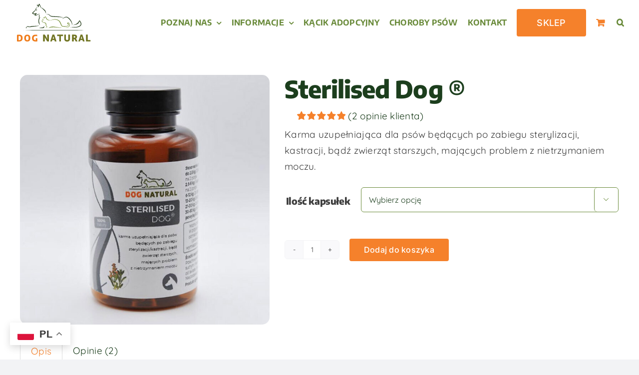

--- FILE ---
content_type: text/html; charset=utf-8
request_url: https://www.google.com/recaptcha/api2/anchor?ar=1&k=6LeuIoIUAAAAABBPzxDiRD6tnB91XoZmKuog-OFT&co=aHR0cHM6Ly9kb2duYXR1cmFsLnBsOjQ0Mw..&hl=pl&v=PoyoqOPhxBO7pBk68S4YbpHZ&size=invisible&badge=inline&anchor-ms=20000&execute-ms=30000&cb=efcjkrlnjz4u
body_size: 48676
content:
<!DOCTYPE HTML><html dir="ltr" lang="pl"><head><meta http-equiv="Content-Type" content="text/html; charset=UTF-8">
<meta http-equiv="X-UA-Compatible" content="IE=edge">
<title>reCAPTCHA</title>
<style type="text/css">
/* cyrillic-ext */
@font-face {
  font-family: 'Roboto';
  font-style: normal;
  font-weight: 400;
  font-stretch: 100%;
  src: url(//fonts.gstatic.com/s/roboto/v48/KFO7CnqEu92Fr1ME7kSn66aGLdTylUAMa3GUBHMdazTgWw.woff2) format('woff2');
  unicode-range: U+0460-052F, U+1C80-1C8A, U+20B4, U+2DE0-2DFF, U+A640-A69F, U+FE2E-FE2F;
}
/* cyrillic */
@font-face {
  font-family: 'Roboto';
  font-style: normal;
  font-weight: 400;
  font-stretch: 100%;
  src: url(//fonts.gstatic.com/s/roboto/v48/KFO7CnqEu92Fr1ME7kSn66aGLdTylUAMa3iUBHMdazTgWw.woff2) format('woff2');
  unicode-range: U+0301, U+0400-045F, U+0490-0491, U+04B0-04B1, U+2116;
}
/* greek-ext */
@font-face {
  font-family: 'Roboto';
  font-style: normal;
  font-weight: 400;
  font-stretch: 100%;
  src: url(//fonts.gstatic.com/s/roboto/v48/KFO7CnqEu92Fr1ME7kSn66aGLdTylUAMa3CUBHMdazTgWw.woff2) format('woff2');
  unicode-range: U+1F00-1FFF;
}
/* greek */
@font-face {
  font-family: 'Roboto';
  font-style: normal;
  font-weight: 400;
  font-stretch: 100%;
  src: url(//fonts.gstatic.com/s/roboto/v48/KFO7CnqEu92Fr1ME7kSn66aGLdTylUAMa3-UBHMdazTgWw.woff2) format('woff2');
  unicode-range: U+0370-0377, U+037A-037F, U+0384-038A, U+038C, U+038E-03A1, U+03A3-03FF;
}
/* math */
@font-face {
  font-family: 'Roboto';
  font-style: normal;
  font-weight: 400;
  font-stretch: 100%;
  src: url(//fonts.gstatic.com/s/roboto/v48/KFO7CnqEu92Fr1ME7kSn66aGLdTylUAMawCUBHMdazTgWw.woff2) format('woff2');
  unicode-range: U+0302-0303, U+0305, U+0307-0308, U+0310, U+0312, U+0315, U+031A, U+0326-0327, U+032C, U+032F-0330, U+0332-0333, U+0338, U+033A, U+0346, U+034D, U+0391-03A1, U+03A3-03A9, U+03B1-03C9, U+03D1, U+03D5-03D6, U+03F0-03F1, U+03F4-03F5, U+2016-2017, U+2034-2038, U+203C, U+2040, U+2043, U+2047, U+2050, U+2057, U+205F, U+2070-2071, U+2074-208E, U+2090-209C, U+20D0-20DC, U+20E1, U+20E5-20EF, U+2100-2112, U+2114-2115, U+2117-2121, U+2123-214F, U+2190, U+2192, U+2194-21AE, U+21B0-21E5, U+21F1-21F2, U+21F4-2211, U+2213-2214, U+2216-22FF, U+2308-230B, U+2310, U+2319, U+231C-2321, U+2336-237A, U+237C, U+2395, U+239B-23B7, U+23D0, U+23DC-23E1, U+2474-2475, U+25AF, U+25B3, U+25B7, U+25BD, U+25C1, U+25CA, U+25CC, U+25FB, U+266D-266F, U+27C0-27FF, U+2900-2AFF, U+2B0E-2B11, U+2B30-2B4C, U+2BFE, U+3030, U+FF5B, U+FF5D, U+1D400-1D7FF, U+1EE00-1EEFF;
}
/* symbols */
@font-face {
  font-family: 'Roboto';
  font-style: normal;
  font-weight: 400;
  font-stretch: 100%;
  src: url(//fonts.gstatic.com/s/roboto/v48/KFO7CnqEu92Fr1ME7kSn66aGLdTylUAMaxKUBHMdazTgWw.woff2) format('woff2');
  unicode-range: U+0001-000C, U+000E-001F, U+007F-009F, U+20DD-20E0, U+20E2-20E4, U+2150-218F, U+2190, U+2192, U+2194-2199, U+21AF, U+21E6-21F0, U+21F3, U+2218-2219, U+2299, U+22C4-22C6, U+2300-243F, U+2440-244A, U+2460-24FF, U+25A0-27BF, U+2800-28FF, U+2921-2922, U+2981, U+29BF, U+29EB, U+2B00-2BFF, U+4DC0-4DFF, U+FFF9-FFFB, U+10140-1018E, U+10190-1019C, U+101A0, U+101D0-101FD, U+102E0-102FB, U+10E60-10E7E, U+1D2C0-1D2D3, U+1D2E0-1D37F, U+1F000-1F0FF, U+1F100-1F1AD, U+1F1E6-1F1FF, U+1F30D-1F30F, U+1F315, U+1F31C, U+1F31E, U+1F320-1F32C, U+1F336, U+1F378, U+1F37D, U+1F382, U+1F393-1F39F, U+1F3A7-1F3A8, U+1F3AC-1F3AF, U+1F3C2, U+1F3C4-1F3C6, U+1F3CA-1F3CE, U+1F3D4-1F3E0, U+1F3ED, U+1F3F1-1F3F3, U+1F3F5-1F3F7, U+1F408, U+1F415, U+1F41F, U+1F426, U+1F43F, U+1F441-1F442, U+1F444, U+1F446-1F449, U+1F44C-1F44E, U+1F453, U+1F46A, U+1F47D, U+1F4A3, U+1F4B0, U+1F4B3, U+1F4B9, U+1F4BB, U+1F4BF, U+1F4C8-1F4CB, U+1F4D6, U+1F4DA, U+1F4DF, U+1F4E3-1F4E6, U+1F4EA-1F4ED, U+1F4F7, U+1F4F9-1F4FB, U+1F4FD-1F4FE, U+1F503, U+1F507-1F50B, U+1F50D, U+1F512-1F513, U+1F53E-1F54A, U+1F54F-1F5FA, U+1F610, U+1F650-1F67F, U+1F687, U+1F68D, U+1F691, U+1F694, U+1F698, U+1F6AD, U+1F6B2, U+1F6B9-1F6BA, U+1F6BC, U+1F6C6-1F6CF, U+1F6D3-1F6D7, U+1F6E0-1F6EA, U+1F6F0-1F6F3, U+1F6F7-1F6FC, U+1F700-1F7FF, U+1F800-1F80B, U+1F810-1F847, U+1F850-1F859, U+1F860-1F887, U+1F890-1F8AD, U+1F8B0-1F8BB, U+1F8C0-1F8C1, U+1F900-1F90B, U+1F93B, U+1F946, U+1F984, U+1F996, U+1F9E9, U+1FA00-1FA6F, U+1FA70-1FA7C, U+1FA80-1FA89, U+1FA8F-1FAC6, U+1FACE-1FADC, U+1FADF-1FAE9, U+1FAF0-1FAF8, U+1FB00-1FBFF;
}
/* vietnamese */
@font-face {
  font-family: 'Roboto';
  font-style: normal;
  font-weight: 400;
  font-stretch: 100%;
  src: url(//fonts.gstatic.com/s/roboto/v48/KFO7CnqEu92Fr1ME7kSn66aGLdTylUAMa3OUBHMdazTgWw.woff2) format('woff2');
  unicode-range: U+0102-0103, U+0110-0111, U+0128-0129, U+0168-0169, U+01A0-01A1, U+01AF-01B0, U+0300-0301, U+0303-0304, U+0308-0309, U+0323, U+0329, U+1EA0-1EF9, U+20AB;
}
/* latin-ext */
@font-face {
  font-family: 'Roboto';
  font-style: normal;
  font-weight: 400;
  font-stretch: 100%;
  src: url(//fonts.gstatic.com/s/roboto/v48/KFO7CnqEu92Fr1ME7kSn66aGLdTylUAMa3KUBHMdazTgWw.woff2) format('woff2');
  unicode-range: U+0100-02BA, U+02BD-02C5, U+02C7-02CC, U+02CE-02D7, U+02DD-02FF, U+0304, U+0308, U+0329, U+1D00-1DBF, U+1E00-1E9F, U+1EF2-1EFF, U+2020, U+20A0-20AB, U+20AD-20C0, U+2113, U+2C60-2C7F, U+A720-A7FF;
}
/* latin */
@font-face {
  font-family: 'Roboto';
  font-style: normal;
  font-weight: 400;
  font-stretch: 100%;
  src: url(//fonts.gstatic.com/s/roboto/v48/KFO7CnqEu92Fr1ME7kSn66aGLdTylUAMa3yUBHMdazQ.woff2) format('woff2');
  unicode-range: U+0000-00FF, U+0131, U+0152-0153, U+02BB-02BC, U+02C6, U+02DA, U+02DC, U+0304, U+0308, U+0329, U+2000-206F, U+20AC, U+2122, U+2191, U+2193, U+2212, U+2215, U+FEFF, U+FFFD;
}
/* cyrillic-ext */
@font-face {
  font-family: 'Roboto';
  font-style: normal;
  font-weight: 500;
  font-stretch: 100%;
  src: url(//fonts.gstatic.com/s/roboto/v48/KFO7CnqEu92Fr1ME7kSn66aGLdTylUAMa3GUBHMdazTgWw.woff2) format('woff2');
  unicode-range: U+0460-052F, U+1C80-1C8A, U+20B4, U+2DE0-2DFF, U+A640-A69F, U+FE2E-FE2F;
}
/* cyrillic */
@font-face {
  font-family: 'Roboto';
  font-style: normal;
  font-weight: 500;
  font-stretch: 100%;
  src: url(//fonts.gstatic.com/s/roboto/v48/KFO7CnqEu92Fr1ME7kSn66aGLdTylUAMa3iUBHMdazTgWw.woff2) format('woff2');
  unicode-range: U+0301, U+0400-045F, U+0490-0491, U+04B0-04B1, U+2116;
}
/* greek-ext */
@font-face {
  font-family: 'Roboto';
  font-style: normal;
  font-weight: 500;
  font-stretch: 100%;
  src: url(//fonts.gstatic.com/s/roboto/v48/KFO7CnqEu92Fr1ME7kSn66aGLdTylUAMa3CUBHMdazTgWw.woff2) format('woff2');
  unicode-range: U+1F00-1FFF;
}
/* greek */
@font-face {
  font-family: 'Roboto';
  font-style: normal;
  font-weight: 500;
  font-stretch: 100%;
  src: url(//fonts.gstatic.com/s/roboto/v48/KFO7CnqEu92Fr1ME7kSn66aGLdTylUAMa3-UBHMdazTgWw.woff2) format('woff2');
  unicode-range: U+0370-0377, U+037A-037F, U+0384-038A, U+038C, U+038E-03A1, U+03A3-03FF;
}
/* math */
@font-face {
  font-family: 'Roboto';
  font-style: normal;
  font-weight: 500;
  font-stretch: 100%;
  src: url(//fonts.gstatic.com/s/roboto/v48/KFO7CnqEu92Fr1ME7kSn66aGLdTylUAMawCUBHMdazTgWw.woff2) format('woff2');
  unicode-range: U+0302-0303, U+0305, U+0307-0308, U+0310, U+0312, U+0315, U+031A, U+0326-0327, U+032C, U+032F-0330, U+0332-0333, U+0338, U+033A, U+0346, U+034D, U+0391-03A1, U+03A3-03A9, U+03B1-03C9, U+03D1, U+03D5-03D6, U+03F0-03F1, U+03F4-03F5, U+2016-2017, U+2034-2038, U+203C, U+2040, U+2043, U+2047, U+2050, U+2057, U+205F, U+2070-2071, U+2074-208E, U+2090-209C, U+20D0-20DC, U+20E1, U+20E5-20EF, U+2100-2112, U+2114-2115, U+2117-2121, U+2123-214F, U+2190, U+2192, U+2194-21AE, U+21B0-21E5, U+21F1-21F2, U+21F4-2211, U+2213-2214, U+2216-22FF, U+2308-230B, U+2310, U+2319, U+231C-2321, U+2336-237A, U+237C, U+2395, U+239B-23B7, U+23D0, U+23DC-23E1, U+2474-2475, U+25AF, U+25B3, U+25B7, U+25BD, U+25C1, U+25CA, U+25CC, U+25FB, U+266D-266F, U+27C0-27FF, U+2900-2AFF, U+2B0E-2B11, U+2B30-2B4C, U+2BFE, U+3030, U+FF5B, U+FF5D, U+1D400-1D7FF, U+1EE00-1EEFF;
}
/* symbols */
@font-face {
  font-family: 'Roboto';
  font-style: normal;
  font-weight: 500;
  font-stretch: 100%;
  src: url(//fonts.gstatic.com/s/roboto/v48/KFO7CnqEu92Fr1ME7kSn66aGLdTylUAMaxKUBHMdazTgWw.woff2) format('woff2');
  unicode-range: U+0001-000C, U+000E-001F, U+007F-009F, U+20DD-20E0, U+20E2-20E4, U+2150-218F, U+2190, U+2192, U+2194-2199, U+21AF, U+21E6-21F0, U+21F3, U+2218-2219, U+2299, U+22C4-22C6, U+2300-243F, U+2440-244A, U+2460-24FF, U+25A0-27BF, U+2800-28FF, U+2921-2922, U+2981, U+29BF, U+29EB, U+2B00-2BFF, U+4DC0-4DFF, U+FFF9-FFFB, U+10140-1018E, U+10190-1019C, U+101A0, U+101D0-101FD, U+102E0-102FB, U+10E60-10E7E, U+1D2C0-1D2D3, U+1D2E0-1D37F, U+1F000-1F0FF, U+1F100-1F1AD, U+1F1E6-1F1FF, U+1F30D-1F30F, U+1F315, U+1F31C, U+1F31E, U+1F320-1F32C, U+1F336, U+1F378, U+1F37D, U+1F382, U+1F393-1F39F, U+1F3A7-1F3A8, U+1F3AC-1F3AF, U+1F3C2, U+1F3C4-1F3C6, U+1F3CA-1F3CE, U+1F3D4-1F3E0, U+1F3ED, U+1F3F1-1F3F3, U+1F3F5-1F3F7, U+1F408, U+1F415, U+1F41F, U+1F426, U+1F43F, U+1F441-1F442, U+1F444, U+1F446-1F449, U+1F44C-1F44E, U+1F453, U+1F46A, U+1F47D, U+1F4A3, U+1F4B0, U+1F4B3, U+1F4B9, U+1F4BB, U+1F4BF, U+1F4C8-1F4CB, U+1F4D6, U+1F4DA, U+1F4DF, U+1F4E3-1F4E6, U+1F4EA-1F4ED, U+1F4F7, U+1F4F9-1F4FB, U+1F4FD-1F4FE, U+1F503, U+1F507-1F50B, U+1F50D, U+1F512-1F513, U+1F53E-1F54A, U+1F54F-1F5FA, U+1F610, U+1F650-1F67F, U+1F687, U+1F68D, U+1F691, U+1F694, U+1F698, U+1F6AD, U+1F6B2, U+1F6B9-1F6BA, U+1F6BC, U+1F6C6-1F6CF, U+1F6D3-1F6D7, U+1F6E0-1F6EA, U+1F6F0-1F6F3, U+1F6F7-1F6FC, U+1F700-1F7FF, U+1F800-1F80B, U+1F810-1F847, U+1F850-1F859, U+1F860-1F887, U+1F890-1F8AD, U+1F8B0-1F8BB, U+1F8C0-1F8C1, U+1F900-1F90B, U+1F93B, U+1F946, U+1F984, U+1F996, U+1F9E9, U+1FA00-1FA6F, U+1FA70-1FA7C, U+1FA80-1FA89, U+1FA8F-1FAC6, U+1FACE-1FADC, U+1FADF-1FAE9, U+1FAF0-1FAF8, U+1FB00-1FBFF;
}
/* vietnamese */
@font-face {
  font-family: 'Roboto';
  font-style: normal;
  font-weight: 500;
  font-stretch: 100%;
  src: url(//fonts.gstatic.com/s/roboto/v48/KFO7CnqEu92Fr1ME7kSn66aGLdTylUAMa3OUBHMdazTgWw.woff2) format('woff2');
  unicode-range: U+0102-0103, U+0110-0111, U+0128-0129, U+0168-0169, U+01A0-01A1, U+01AF-01B0, U+0300-0301, U+0303-0304, U+0308-0309, U+0323, U+0329, U+1EA0-1EF9, U+20AB;
}
/* latin-ext */
@font-face {
  font-family: 'Roboto';
  font-style: normal;
  font-weight: 500;
  font-stretch: 100%;
  src: url(//fonts.gstatic.com/s/roboto/v48/KFO7CnqEu92Fr1ME7kSn66aGLdTylUAMa3KUBHMdazTgWw.woff2) format('woff2');
  unicode-range: U+0100-02BA, U+02BD-02C5, U+02C7-02CC, U+02CE-02D7, U+02DD-02FF, U+0304, U+0308, U+0329, U+1D00-1DBF, U+1E00-1E9F, U+1EF2-1EFF, U+2020, U+20A0-20AB, U+20AD-20C0, U+2113, U+2C60-2C7F, U+A720-A7FF;
}
/* latin */
@font-face {
  font-family: 'Roboto';
  font-style: normal;
  font-weight: 500;
  font-stretch: 100%;
  src: url(//fonts.gstatic.com/s/roboto/v48/KFO7CnqEu92Fr1ME7kSn66aGLdTylUAMa3yUBHMdazQ.woff2) format('woff2');
  unicode-range: U+0000-00FF, U+0131, U+0152-0153, U+02BB-02BC, U+02C6, U+02DA, U+02DC, U+0304, U+0308, U+0329, U+2000-206F, U+20AC, U+2122, U+2191, U+2193, U+2212, U+2215, U+FEFF, U+FFFD;
}
/* cyrillic-ext */
@font-face {
  font-family: 'Roboto';
  font-style: normal;
  font-weight: 900;
  font-stretch: 100%;
  src: url(//fonts.gstatic.com/s/roboto/v48/KFO7CnqEu92Fr1ME7kSn66aGLdTylUAMa3GUBHMdazTgWw.woff2) format('woff2');
  unicode-range: U+0460-052F, U+1C80-1C8A, U+20B4, U+2DE0-2DFF, U+A640-A69F, U+FE2E-FE2F;
}
/* cyrillic */
@font-face {
  font-family: 'Roboto';
  font-style: normal;
  font-weight: 900;
  font-stretch: 100%;
  src: url(//fonts.gstatic.com/s/roboto/v48/KFO7CnqEu92Fr1ME7kSn66aGLdTylUAMa3iUBHMdazTgWw.woff2) format('woff2');
  unicode-range: U+0301, U+0400-045F, U+0490-0491, U+04B0-04B1, U+2116;
}
/* greek-ext */
@font-face {
  font-family: 'Roboto';
  font-style: normal;
  font-weight: 900;
  font-stretch: 100%;
  src: url(//fonts.gstatic.com/s/roboto/v48/KFO7CnqEu92Fr1ME7kSn66aGLdTylUAMa3CUBHMdazTgWw.woff2) format('woff2');
  unicode-range: U+1F00-1FFF;
}
/* greek */
@font-face {
  font-family: 'Roboto';
  font-style: normal;
  font-weight: 900;
  font-stretch: 100%;
  src: url(//fonts.gstatic.com/s/roboto/v48/KFO7CnqEu92Fr1ME7kSn66aGLdTylUAMa3-UBHMdazTgWw.woff2) format('woff2');
  unicode-range: U+0370-0377, U+037A-037F, U+0384-038A, U+038C, U+038E-03A1, U+03A3-03FF;
}
/* math */
@font-face {
  font-family: 'Roboto';
  font-style: normal;
  font-weight: 900;
  font-stretch: 100%;
  src: url(//fonts.gstatic.com/s/roboto/v48/KFO7CnqEu92Fr1ME7kSn66aGLdTylUAMawCUBHMdazTgWw.woff2) format('woff2');
  unicode-range: U+0302-0303, U+0305, U+0307-0308, U+0310, U+0312, U+0315, U+031A, U+0326-0327, U+032C, U+032F-0330, U+0332-0333, U+0338, U+033A, U+0346, U+034D, U+0391-03A1, U+03A3-03A9, U+03B1-03C9, U+03D1, U+03D5-03D6, U+03F0-03F1, U+03F4-03F5, U+2016-2017, U+2034-2038, U+203C, U+2040, U+2043, U+2047, U+2050, U+2057, U+205F, U+2070-2071, U+2074-208E, U+2090-209C, U+20D0-20DC, U+20E1, U+20E5-20EF, U+2100-2112, U+2114-2115, U+2117-2121, U+2123-214F, U+2190, U+2192, U+2194-21AE, U+21B0-21E5, U+21F1-21F2, U+21F4-2211, U+2213-2214, U+2216-22FF, U+2308-230B, U+2310, U+2319, U+231C-2321, U+2336-237A, U+237C, U+2395, U+239B-23B7, U+23D0, U+23DC-23E1, U+2474-2475, U+25AF, U+25B3, U+25B7, U+25BD, U+25C1, U+25CA, U+25CC, U+25FB, U+266D-266F, U+27C0-27FF, U+2900-2AFF, U+2B0E-2B11, U+2B30-2B4C, U+2BFE, U+3030, U+FF5B, U+FF5D, U+1D400-1D7FF, U+1EE00-1EEFF;
}
/* symbols */
@font-face {
  font-family: 'Roboto';
  font-style: normal;
  font-weight: 900;
  font-stretch: 100%;
  src: url(//fonts.gstatic.com/s/roboto/v48/KFO7CnqEu92Fr1ME7kSn66aGLdTylUAMaxKUBHMdazTgWw.woff2) format('woff2');
  unicode-range: U+0001-000C, U+000E-001F, U+007F-009F, U+20DD-20E0, U+20E2-20E4, U+2150-218F, U+2190, U+2192, U+2194-2199, U+21AF, U+21E6-21F0, U+21F3, U+2218-2219, U+2299, U+22C4-22C6, U+2300-243F, U+2440-244A, U+2460-24FF, U+25A0-27BF, U+2800-28FF, U+2921-2922, U+2981, U+29BF, U+29EB, U+2B00-2BFF, U+4DC0-4DFF, U+FFF9-FFFB, U+10140-1018E, U+10190-1019C, U+101A0, U+101D0-101FD, U+102E0-102FB, U+10E60-10E7E, U+1D2C0-1D2D3, U+1D2E0-1D37F, U+1F000-1F0FF, U+1F100-1F1AD, U+1F1E6-1F1FF, U+1F30D-1F30F, U+1F315, U+1F31C, U+1F31E, U+1F320-1F32C, U+1F336, U+1F378, U+1F37D, U+1F382, U+1F393-1F39F, U+1F3A7-1F3A8, U+1F3AC-1F3AF, U+1F3C2, U+1F3C4-1F3C6, U+1F3CA-1F3CE, U+1F3D4-1F3E0, U+1F3ED, U+1F3F1-1F3F3, U+1F3F5-1F3F7, U+1F408, U+1F415, U+1F41F, U+1F426, U+1F43F, U+1F441-1F442, U+1F444, U+1F446-1F449, U+1F44C-1F44E, U+1F453, U+1F46A, U+1F47D, U+1F4A3, U+1F4B0, U+1F4B3, U+1F4B9, U+1F4BB, U+1F4BF, U+1F4C8-1F4CB, U+1F4D6, U+1F4DA, U+1F4DF, U+1F4E3-1F4E6, U+1F4EA-1F4ED, U+1F4F7, U+1F4F9-1F4FB, U+1F4FD-1F4FE, U+1F503, U+1F507-1F50B, U+1F50D, U+1F512-1F513, U+1F53E-1F54A, U+1F54F-1F5FA, U+1F610, U+1F650-1F67F, U+1F687, U+1F68D, U+1F691, U+1F694, U+1F698, U+1F6AD, U+1F6B2, U+1F6B9-1F6BA, U+1F6BC, U+1F6C6-1F6CF, U+1F6D3-1F6D7, U+1F6E0-1F6EA, U+1F6F0-1F6F3, U+1F6F7-1F6FC, U+1F700-1F7FF, U+1F800-1F80B, U+1F810-1F847, U+1F850-1F859, U+1F860-1F887, U+1F890-1F8AD, U+1F8B0-1F8BB, U+1F8C0-1F8C1, U+1F900-1F90B, U+1F93B, U+1F946, U+1F984, U+1F996, U+1F9E9, U+1FA00-1FA6F, U+1FA70-1FA7C, U+1FA80-1FA89, U+1FA8F-1FAC6, U+1FACE-1FADC, U+1FADF-1FAE9, U+1FAF0-1FAF8, U+1FB00-1FBFF;
}
/* vietnamese */
@font-face {
  font-family: 'Roboto';
  font-style: normal;
  font-weight: 900;
  font-stretch: 100%;
  src: url(//fonts.gstatic.com/s/roboto/v48/KFO7CnqEu92Fr1ME7kSn66aGLdTylUAMa3OUBHMdazTgWw.woff2) format('woff2');
  unicode-range: U+0102-0103, U+0110-0111, U+0128-0129, U+0168-0169, U+01A0-01A1, U+01AF-01B0, U+0300-0301, U+0303-0304, U+0308-0309, U+0323, U+0329, U+1EA0-1EF9, U+20AB;
}
/* latin-ext */
@font-face {
  font-family: 'Roboto';
  font-style: normal;
  font-weight: 900;
  font-stretch: 100%;
  src: url(//fonts.gstatic.com/s/roboto/v48/KFO7CnqEu92Fr1ME7kSn66aGLdTylUAMa3KUBHMdazTgWw.woff2) format('woff2');
  unicode-range: U+0100-02BA, U+02BD-02C5, U+02C7-02CC, U+02CE-02D7, U+02DD-02FF, U+0304, U+0308, U+0329, U+1D00-1DBF, U+1E00-1E9F, U+1EF2-1EFF, U+2020, U+20A0-20AB, U+20AD-20C0, U+2113, U+2C60-2C7F, U+A720-A7FF;
}
/* latin */
@font-face {
  font-family: 'Roboto';
  font-style: normal;
  font-weight: 900;
  font-stretch: 100%;
  src: url(//fonts.gstatic.com/s/roboto/v48/KFO7CnqEu92Fr1ME7kSn66aGLdTylUAMa3yUBHMdazQ.woff2) format('woff2');
  unicode-range: U+0000-00FF, U+0131, U+0152-0153, U+02BB-02BC, U+02C6, U+02DA, U+02DC, U+0304, U+0308, U+0329, U+2000-206F, U+20AC, U+2122, U+2191, U+2193, U+2212, U+2215, U+FEFF, U+FFFD;
}

</style>
<link rel="stylesheet" type="text/css" href="https://www.gstatic.com/recaptcha/releases/PoyoqOPhxBO7pBk68S4YbpHZ/styles__ltr.css">
<script nonce="N274y8ZneVnQ2Oan5EZeVw" type="text/javascript">window['__recaptcha_api'] = 'https://www.google.com/recaptcha/api2/';</script>
<script type="text/javascript" src="https://www.gstatic.com/recaptcha/releases/PoyoqOPhxBO7pBk68S4YbpHZ/recaptcha__pl.js" nonce="N274y8ZneVnQ2Oan5EZeVw">
      
    </script></head>
<body><div id="rc-anchor-alert" class="rc-anchor-alert"></div>
<input type="hidden" id="recaptcha-token" value="[base64]">
<script type="text/javascript" nonce="N274y8ZneVnQ2Oan5EZeVw">
      recaptcha.anchor.Main.init("[\x22ainput\x22,[\x22bgdata\x22,\x22\x22,\[base64]/[base64]/[base64]/[base64]/[base64]/[base64]/[base64]/[base64]/[base64]/[base64]\\u003d\x22,\[base64]\\u003d\\u003d\x22,\x22D8OWwo3DjMOfwrTCmnbDtsKRejZcwqnDqGVxPMOqwopKwrHCo8O8w4Fyw5dhwq7ChVRDVTXCicOiJRhUw63Ch8KaPxRxwprCrGbCsBAePB/[base64]/[base64]/Di8OKD8KRw65yIzDDnVLDgwnCtQI6woTCrDk4wo/Ct8KOwpBawrp9C2fDsMKawqciAnw9ccK4wrvDtMKQOMOFIcKJwoAwFMOrw5PDuMKQNgR5w67Crj1DfDlgw6vClMObDMOjewfClFtewoJSNm7Cn8Oiw59tQSBNKsOCwooddMKhMsKIwqF4w4RVXAPCnlpQwqjCtcK5Olo/[base64]/CsMKOw53CuFg5NcOkw53DmQQyKlzDt2U3w548FMOdw4xkZ0vCmMKIQxQZw61YVcO/[base64]/DgMOVTcKAS8KjwqTCgsKuwrbClWJOw53CpsOodAEvHMKDAxTDmSjCjHzCisKTZsKHw6/DtcOKZUvCiMKMw58YDMKGw6bDg1zCmsKEEXrDrzTDjCHDmEfDqcOsw45Mw6bDvzzCslgbwr9Zw7trdMKvdsOsw5tewogpwrnCu0LDsGcFw6/[base64]/[base64]/L8KFUzAQDSbCnADCu8KLwonDrVAGw4jCnHbCgMOHU2DCmMO8F8O4w5YBXUXCoiUocBPDucKCZMOSwosKwpFUNTp0w4vCn8KeBMKYwp8AwojCqsKiCMOjVRERwoEmYsKrwrbCmFTCjsObbsOUf1zDoGVeMMOIwpEiw5/DnsOecA8fLVZow6dhwrAPAcK4w7gcwo7DundowprCillcwqfCuCNiFMOLw5jDncKFw7HDmgt3PWbCrMOqchh6UsK3ByTCvUjCksOJXEHChy80DFzDlBrCmsO3wq/DtcO7AlDClh4RwobDkzU4wofCmsKdwoBMwo7DnAt8dxrDisO4w4FIPMOqwoTDu3vDi8O2dxDCgmthwo/CvcKTwp0LwqADCcKnA0lBcMKnwoE3SMOsZsObwpTCjcOHw7/[base64]/[base64]/Cg8KrDGwyLGHCo0fCvG1kR1FzflvDvRbDrHTDnMOIaBsEa8K0wqbDpF/DnjPDicK4wovClcO5wrxIwoB2IH7Dvk3DvGLDsxHChAzCu8OMZcKMR8KvwoHDoVkbEXbCv8OUw6N7wqFzIiDDqhliGgxLwpxDCU1tw6wMw5rDi8O/wodUT8KbwoVkUElBKQ3DgsKNCMOXfMOBViJPwoRfM8KdbExvwoUuw6wxw6nDq8OawrogTFnDuMKTw5LDoV5HVQoBdsKtZT7Co8Ocwo9BTMKxe0ZJKcO6UsOYw501BkY7WcKLYlTDv1nCpMKEw43DisKkJcOIw4UXwr3Co8OIRznCosO1RMO/QmVibcO+VXfCqRVDw6zDnX/[base64]/wrHDtQxMRMKLSWg1w51Ww74Iw75Twp9tbsOjCMOuUMOuTcOBPsKaw4HDq0zCsnDCtsKBwpvDhcKMbGjDpFQCwrHCrMOJwrPDjcKnEDtOwq5zwrLDrRYFB8OPw6rCoz02w49yw4c2d8OKwp3CqExST1Z/[base64]/HMKDSsKFPMKQRcOfZ0bDtyojw6FVfhPCr8OGJmdWacKsQQHCp8OVbsKSwrrDg8KjWi/[base64]/DgEB7w5vCnlxWw6MMYRHCncKewpLCoXfCkCpOWMOLexnCjsObwrDChcOhwprCj1kRPcKpwooucBbCm8O/[base64]/CrcKwworDrMOvExRheMOyZz/CksK0wqF3wp3CocOFLcKRwpHCmcOmwqEBZMKBw5siXw3DhDYfd8Onw4nDucOjw6g5QVrDrA7Dv8O4d0PDrTBQRMKrLkHDsMOCXcOyRsO3w6xiDsOyw5LCmMOXw4LDpBJEcyzDryBNwq1Aw5QYWMOkwpLCtMKOw4Znw5PDvwk5w5/Cj8KDwo7DtkYnwqFzwrRZE8KEw6PCnyjDlG3DnsOyAsKcw4LDocO8EcOdwrzDnMOYwo8DwqJ/TG7Dr8OcCyVww5HDj8OHwp3DssKBwoZNwo/CjsOzwpQyw4/[base64]/CoMOoXMOWw7IFMsO8YyPClsKnw6XDkj3CusKkw6/Cq8OKNMO0UiVfTcKkNw8JwoF+w43DnS1NwpVpw6wEHRzDssK0w7U6H8KVw43CnyFNacOyw6/DgkrClQYHw64uwrU9J8KPcUI9woLDkcOLNVpzw6VYw5DDnTN6w4HClSQ0LQfCmCA+QcOqwobDtGE/VMOuf1EsLcOdMSMmw4bClsKXIBDDqcO8w5LDtiAUwrLDicONw7A1w5nCpMObAcO3TQZ8wpDDqDnDmmBpw7PCnSs/wpLDrcKgKk8iPMK3FVFtKkXDnsKnIsK0wpHDuMKjR2UzwppAH8KPVsO0D8OMCcK9TcOJwqHDhcO/KGDCqxELwp/ClcKGV8Oaw4Z2w6bCv8OiKB01R8O3w6jDqMOFaTUjY8Ktwo57w6DDqHrCn8O9woxcSMKqOsOaBMKDwpzCu8O1GE98w4ouw4wBwoDDin7CmcKANsONw5XDjC5ewqI+wqFTwq9PwrTDu1LDuXLCgnVWw7rCjsO3woTDnRTCq8Kmw7PDmQ7DjgfCoSjCkcO2RUbCnS/DpMK1w4zCqMKQGsO2Q8KfP8KAPcOMw7bDmsONwpPCiB1+CCpeVVRiKcOZJMO8wqnCsMO9wrscwqvDkWRqIsOLaHFBC8OIDW1iw7ggwooQM8KPWcOyCsKBRMOkF8K9w5k4eG7DlsOhw785Z8KWwo1ow7PCnH/CvcOdwpLCksKww5bDnsOuw6U1wpNXY8Kuw4dDbgvDrMOPIMOUwp4GwqTCs23CjsKtwpTCpiLCqMKrTxc+w6XDkx8XWQlTeSJ7cC1Bw5HDgF9+XcOiXsOvED8GOsKFw7/[base64]/Cl8K/ZMOVayTCmMKjw6nCrDTDmcKuwqxmw4ggwpDDmcOVw60LNy0gXMKbw5wLw5XCkCsDwrU9a8OWw4wdwoQJN8OMS8K8w5TDu8KETMKMwq8pw57DgMK7NjEoacKuJSjCisOXwoxrw5oUwowdwrLDg8O6dcKVw4bChMK/wqskYmTDiMKhw4PCm8KIXgBKw6zDo8KRLF/CrsOJwpfDocKjw4vClsOowoc8w7PCkcKqQcOFY8KYPDPDkk/CpsKpRjLCp8KUw5DDncODJWUlGUJbw7tVwrJnw4xpwqgIKGvCtjPDtR/CqDsND8OpFToTwr80wrvDsSzCrsO4woJNYMKWFirDsgnCuMKnCFTCh23DqEcIa8KPa2MsG3DDhsKLwpwfwq0xCsKpwobCiTrDjMOWw5UHwp/[base64]/DnUk0InHDgsOhwoHDtsKgwofCsMOZwp7DgjMbaGZhwpXDqy9CYlg6An8ZXcOMwqzCpRIawqTCnDtpwoIEaMKDIcKowrPCp8OhAljDhMK+DlcnwpnDi8OpQCIdw6JhcsOpwqPDl8OCwpEOw7p+w6rCssKRIsOKKzwbPcOzwr0JwqnCv8KXbMOJwp/[base64]/DqmUENcKDw5obUV8+RiEBw6/Cr1rCinkrFnjDi1jCjcKMw4nDhsKMw7bDqWZDwqnDoXPDicO8w77DjnUew7VsaMO0w7XCiGEIwoXDqcKiw7R1wpjDhHLCrnvDjkPCosOLwqrDoizDqsKLfMORQgXDmMOqXMKXSGlKdMKSZcOUw6rCiMK2cMKxwq7Dj8K4b8OVw6lkw6/[base64]/DucKxwpjCqcOUw60+wrTCmlwiw6h1wqB0w48XbTTDq8KxwqAqwqJHHhwuw7QiasOCw4/DrHxoIcOjCsKIOsKXwrzDkcO/PcOhKsK1w63DuCvDokLDpmPCnMK7wp7DrcKZL17DrnFLX8Omwq3CiEpxXg8nfSNXPMOKwqRXdxUGBVF7w6Yxw5EowpR3F8KMw5U0DMOQw5UlwoHDosOXGHQUYDfCjhxqw4/[base64]/[base64]/CqMKEbEtxwqHCiMO/dBJeQ8KEXjLDjMKGXTjDicKpw6hZM0pADMOuNcKWDjVxLhzDsG/CnmA6wpjDjcKDwo9nVgzCq1tEUMK5w5XCtD7Cj1bCnMOXfMKdw64GJ8KpOi9ew6FjXMOOKB19w6nDmGstJT9ww4nDjHQkwroXw6s0UHwiDcO8w51Gwp5cW8Oxw7AnGsKrBsKzCgzDi8OMRxARw4LCucOHI1wcL2/DlcKywqw4OyIBwokIw7PCmcO8V8Klw41ow6nDo3jClMKwwpjDusKiXMKYXsKgw6fCn8O8FcOmSMKtw7fDsibDhDrCtFBpTi/Dr8Omw6rDm2vCkMO/wrRww5PCk0Isw5LDlwkfWsOmIXDDjhnDsx3Dl2XCpsO/w7F9YcKNasOOK8KHBcOBwpvCoMKdw71Uw7ZEwp1+QEfCn1zDpcKJZsKBw7YEw7zDr0/DjMODXXQ2P8ORJsK8PDPCncKaHQItDMO8wqZ8GmHDqHdnw5oRT8KRZ1ELw7vDuWnDpMODwptQPcOfwoXCklc8wp5wesOAQUHCglDCh0ZPS1vCh8OkwqXCjyckfzw1ZMKtw6czwp9pwqDCtWcLDznCoCfDr8KoHCTDhcOtwpgWwotTwqIMw5pxUsKEN05RYsK/wrPCvzZBw4PDpsK5w6R1aMKWI8Orw54kwovCtSHCmcKBw6bCmsOkwrl7w7rDkMKXczcUw4vCjcK/w5kud8O4TTg7w6p+bUzDqMOmw416fsOGKRd7w4nDvkNycDBKHsOxw6fDth8dwr43X8OpfcKmwpvDjx7DkSrCu8K8UsORSGrCocKSwrvCtWoTwo1Jw44UKMKzwpBkVRHDp1cjTh8WdMKYw7/[base64]/[base64]/Dn8OYUgxZw6XCqMKIw5JBVyfDtsKqw5vCm0Y0w43DssKwJCledMOlGsONw6fDlXfDpsOjwp7DrcOzN8O8Y8KZJcOIwpfDrWbCuXRgw4/[base64]/DjB4twpEiYsKswqjCgcOMDcOdw7zCl8K5HFnCj2fCiyPCml7DhjwEw48qfMO4d8KEw4sRfsK3w67CmsKgw7gMBFHDuMOCIU1DGcKNZMO6dX/[base64]/DoMOiWsKHQDTCgsONw4/DssOULcOAwpwKRzEZwq/DqsOgXUrCr8OWw7HCocOXw4EzH8KMTkQKOWgoD8OcWsOHdcKQdiPCsA3DhMOnw6dabRHDlcKBw7PDiCBTdcOywrhcw4Jqw6xbwp/Cun9MYRnDlHLDgcOtbcOZw5ZdwqTDqMKtwpLDu8KXJCJyY2nDvwUBwp/[base64]/[base64]/Cgj/CjMOXw7jDvQBZH1XCpsO1w4M0dMKGwohDwp/CqDPDhURJw4tGw6MmwozCvw1Ww65TLMKOTil8eB3CgcOrSAvCicOFwp5Iw5Z1w7fCmMKnw74IfcOMwr8deSrDr8KCw4MbwrgOfMOlwqpZNcKBwp/[base64]/SW/DjwMCamDDpsOBdcOxAMOTwpjCtSgwScK1wo5yw5fCrmsyfcO6w60QwqbDtcKHw5hewq8jO1Rvw4cTMxfCksK6wqsLw6XDigA8wrg3SzoOeHbCu2ZBwpTDv8OUSsKYKMO6cDrCpMKdw4/DiMK+w7hgwoRBMwzCgiLDkBt9w5bCiUsndHHDtwA5DCQww43Ds8Kiw6x1w6DChMOtBMOWNMKVCMKzFlF+wr/DmQDCuh/[base64]/DsCxhw7dXw4I8AcOjw5TDnFd7wp0kAzcgw5p1NMODF0nDvwoSw5kkw5HDgHlfLjl6wpYrLsOUJXldL8KRbcK/OClmw43Do8KVwr1yJWfCrxXCuAzDjQ1ZHD3DsizCgsKcJcOCwrMbcDQ2wog1ZTDCnnogeX5WBVtJHwYywpdlw5F2w7I4BsKfTsOhKGfCkBMJOyrCtcKrwqnDg8Oiw658esKtRmDCvWnDqnZ/wrxgUcOOWANsw5Y2w4DDv8OSw5sJRE8GwoATX33CjsOsfw9kRHV+E2p7aAxrwpFJwobCoRAww6Y0w60iwpsOwqEZw68qwoEPwoDDthrDigpTw6fDh0IWIB0YAGE+wpV7HEkQXVXCqcO/[base64]/[base64]/[base64]/Dl8O8wqDClMK8eXfCk2nCgErCowHCicKHG1XDuEQoX8OCw4s/I8OlTsOVwpE6w6bDikHDujMgw7bCo8Opw5FNesKYOnAwfMOMPn7CmCTDp8OQWXwwIcKZGzI+wrgQe0nDuwwLDnPDosOEwqhAFnrCmUTCpWrDjnY9w49zw7fDmsOTw5jDpcOyw5/Ds03DnMKmG17DusOoI8K5w5QtGcKlNcOpw7U1wrEHN0nClxLDsGI5MMKCBX/CoyTDp20MdgJsw78tw6JNwoEzw7PDonfDuMKAw74rXsKtOkjCjFdUwpHDhsOZA31dQsOtEcOnQm/DssK9FSkww5A6O8KiSsKhIkhHHMOjwo/[base64]/DjCvCvS0hw5NtLT5eBjAUNjfClMKPNcKMH8OAw7HCogTCjzXDj8KAwqXDg3wOw6TDkcOmwpsEGsOdSsOtwrHDoynCkAvChzkES8Kmcn/Dtwp9O8KCw7UGw6x5OsK/fAFjw5/Cvz02eBI1woDDkMK/LWzDlcOJwoHCiMOnw6MiWEF/wqLDv8Klw4NifMK9w7jDi8OHDMKhw5/DosKjwo/[base64]/DjmhaLyTDsnbCh8Krw5dJw6V1McKfw6bDumPDlcO9woBhw5fDocO5w4DCsCPDrMKFw64Gb8OqbXbCiMOkw4piKE1Kw4UZZ8KhwoPCjlDDgMO+w77DiTzClMO4d1LDlUjCmDzCtBhKFcKSQcKfXcKOdMK3w5ppCMKYdEt8wq4DM8Kmw7TDrBQOMSV/UXcZw4rDmMKZw6A3UMOHPhJQXTBiOMKZOVBQAiVcByBPwpJ0YcKtw60SwpHCtMOJwpImZScXCcKAw51YwpXDhsOrZcOeR8O1w7fCpMONOEogwoPCpsKqC8KGbcK6wp/Cs8Oow6ZDb1swasOycRlaOEZpw4fCksKyam1TTEVlCsKPwrBqw4dMw5YywqYKwqnCkWcpF8Ohwr0DX8Ofwr7Drjcfw4fDo3fCt8KMSUTCn8OrSS0Zw65pw7N/w4ReQcKefsO9FQXCr8O9GcOKXjMdW8OIwrFzw6RmKcKmTSIrw5/Cv24zQ8KRH03DvGDDi8Kvw5XCr1NtYsKdH8KBACvDr8OQdwjCmMOZFUjDi8KIfWTDiMKEAB7CrBLDvA/CpxHDmy3Drzo2wpvCvMO4UsOlw7QhwoE9wpfCpcKpNUFNIwdawprDgMKAw6Vawo7ChUnCtiQBBGzChcKbUj7DuMKCGh/[base64]/DlEjDrMKnP8KvAyBQw4tpcsOPSwp9w4rDpMKDWk7Co8KOMU9uZMK5fcO6Gk7DgGM7woJFPHHDhSYfD0zCjsKcFcOHw6DDoU4Iw7Ffw4MMwpPDjBEgwqTDmsOLw7AiwoDDgMK4w5MwSsOOwqjDtDkFSMOmKsODIyMVw6JwfhPDvsKcSMK/w7wfa8KiV1fDiUzDr8KWw5/Cg8O6wpt6PsKKf8KLwozDuMK+wqluw4HDiBbCscKuwoM8Qg1hFzwswrHCicKpaMOeWsKJJxjCgTnCpMKiw7oRwrMoU8OtcS8wwrrCgcKvfit0ewHDlsKePGjChBNtUsKjOcKPbBUTwr3Dj8OFw6nDvzkEesKkw47CgMKxw7ICw49Kw7p/[base64]/ChMOIYzLCoGEkTCZ1ZMKcdsKEejLDiTl4w45fEHXDuMOsw4zCt8OleAcLw5jDsmhtTSrCvsKfwrHCscOmwpHDrcKjw4TDtcKnwrBRa1bCl8KZb3Q6T8OAw4ADwqfDv8O0w7LDggzDp8O/wrTCk8Kuwrs4SMK7NknDscKhXMKWY8OHw6zDpilLwpZNwpYqUcK5Gh/[base64]/[base64]/DlcKhN1EDRHJPwo3DoB1IIBFhwpdtJ8KAwo5QZMKFwr0ww7k3ZsO1woTDnng7woPCt27Dn8OkL1TCu8KqIsOtd8KTwprChsKNKWIvw4/DgwhsNsKrwqkuaiXClBY4w49XYDxMw7TChTVbwrPDocO2UMKpw77CgSTDvlokw57DjDlhciB+QnTDogdQJ8O/[base64]/CqMKDw4XCg8Olwo5qTyjDrMKhwqpRJ8OCw4fDrT7Dv8O6wrjDtUtfbMOXwpVgCMKYwpfCllgrCnfDk08jw7XDtMOJw5UNcDXCjyhww5bDoC4lFh3DiDxDEMOkwqdAUsOoVy4uw43CqMO4wqDDhcOEw5/CvmrDh8KUwp7CqmDDqcOvw7PCoMKzw4FiNgjCm8KXw7/DqsKcACw7GzLDlsOCw5dHL8OqfcKgw4tLYsKTw7hjwoLCh8Knw5DDncK8wrPCqFXDtg7CjXbDg8OjWcK/VMOJR8ObwpvDv8ODLnfCihtxwrEOwpUCw6jCv8KhwqBRwpjCjHsTXkU8wqEXw6zDqhnClnpiwqfCmCRqDXLDs3EcwozCkz7Cn8OFfmczBcOgwrLDs8KHw4FYA8KqwqzDiBDCsy/CuQIbw5kwb1x/wp1gwqZBwoc2FMK+NibDo8OGAxfDuGPCqybDucK6Unkgw4rCnMKfTjDCgsKnZMKrw6E0Y8OVwr4VeGMgBC0yw5LCssK0XcO6w5vDg8OWIsOBw7RGcMOqNEPDvkTCq1rDn8KJwpLCp1I/[base64]/[base64]/DqMK9UsKPw7jDjMOxw4MGw61YwrAyw49SwqjDhW4Vw5TDgMOAMjhzw4hswqZYw60fw7UvPcO/woDCnyx8IsKvJ8KIw4TDgcKlZC/CvwnDn8OPIcKBZHvCucOgwo3Dr8KAQnnDlRsVwqECw47CmUJUw4gyXhjCi8KCAsOfw5rCiCZxwqQAeDLCiCTDpygdGsOWFTLDqmLDhGnDn8KLY8KGUhvDpMOgNHkRaMK1KH7DrsKEYMOcQcOYw7BYSAvDsMKDI8OsTMOEwpTDiMORw4TDll7DhH4LbMKweifDh8O/wogkwoXDssK7wpnCnlMYw6wcw7nCmFzDiHhNXTRSHMOhw4jDisONXcKPeMOwEMOQcDlBXwc1X8Kywqs1byfDssO9wp/ChmICwq3CowpTCMKxGgnCjMKdwpLDpsO+CVxTSsOeLkjCrwFow5nCscKldsOLw6zDti3Cgj7DmTPDugbCvcORw4fDm8KFwp81wqTDhBLDucKWJF1pw71Yw5bDpMK7wojCr8OnwqZqwrHDscKnFmzCvFjClFRhJ8OzUsKHEEFlPyLDiVwjwqIXw7HDsUw/w5ICw5FlLCvDnMKXw5/Dh8O+RcODO8O0eALDpljCshTCgsKpEGnCvcK1Hyglwr7CvXHCncKwwpzDnhLCtSI4w7BFScOGMkw/woIqHQ/[base64]/[base64]/[base64]/[base64]/Cl8KFPQsGwrsCfFJbwqzCh8ONw6PDs8OMWG14wrIUwr4Zw7HDtRQCwoQowrjCosOyZMKnw43CikfCvMKoPhwQdcKIw4nCpWEXaT/DtlTDnwNSwrnDtMKfVBLDnz4WIsOowobDkHzDncOQwrt6wqRjBkYrYVh6w4nCncKnwpVHEkzCvx3ClMOMw4HDjDHDnMOqLQbDocKWIcKPYcKnwqDCuyjDr8KNw5/[base64]/Cv8Kzw6E5w5PCksOAw7AzKsKdwqNew43Ci0bCpMKGwowRVMKYPiLDo8Ojci9zw7dFQWXDq8Kvw5bDkcKPwrE8VMO7HykxwroJw682woXDv3IvbsO1w4LCocK8w5XCn8KUw5LDoAE+w7/CqMO1w6clA8KrwpYnw7TDkXrChcKMwq3Cqn8Uw69owo/[base64]/Dp8KHwo7CozbDmEDCm8KTwot5VcO8wrZ3NV7DsRYANDnDosOAdMK2FcOLw5rDqzNEPMKbdXDDm8KYR8OmwpdFwqhQwoskE8Kpwod5d8OqSmprw65Kw6PDt2LDnGMUcmLCgTjCrDtvw7k5wp/[base64]/Crk0oCsO8ecO/ATDDjRdZTcKoesKFwr/DploOdz/DrcKMw7TDt8K2wpFNewrDuFbCsVddYmV5woQLPcOvw5LCrMKcwqzCpcKRw5DCnsKNHcKow4AsKsKLBh80c2fCmMKWw5x5wqtbwrYnTcKzwpXDtyMbwpA8dChkwpRSwpF2LMK/aMOOwpLCg8Ogw5lzw5rCkMKuw67DsMOYfDzDmhzDnjIzcCpeIkHCp8OpLsKaYMKmEcOsLcOBa8OqDcORw7rDkkUBU8KaSk0cw6DCvz/CrsOuwq/CkBTDiTcDw6MRwoLChkcsw5rCmMKkwrPDlU3DtFjDlQDCuWEaw5XCnGodH8K1Vy/DqMOqH8OAw5PChCkwfcKMOQTCh2jCoA0Ww61vw77CiQfDmlzDkwnChmpRfcOrbMKrF8OgV1LDnsO0wo9vw7PDv8O/wqHCkcOeworCiMOAwpbDocOJw60yK3JfUDfCisKKFiFYwos9w6wGwqvCgB3CjMO6J3HCgVHCgV/[base64]/DsAw8KMKhw7oPw6jCgMOVZ8ODBz7CkjnColfCtSQiw49twr7CsBxqeMOlVcO8a8KHw4pwI3xrGwTCpMOVfzkKw5jCjwfCoQHCr8KNSsOxw5I+w5tMwoohw67CiCPCiCJJZRgCR3rCkUrDpRzDvBlcHMONwoh6w6TDl1rCiMKWwrzDj8K/YknDvcK6woUlw67CocKnwq1PU8KuUMOqworCrsO1w5BNw5EALMKtwr3DncOHAsOEw6EoKcK/wpdRGTjDtRLDpsOJaMOub8O2wq7DiDwUXcOue8Ogwrt8w7B0w7dTw7NBKsKDXjXCnFNLw5kcEFVhEgPCpMKbwpocScOgw7zDjcO+w6F3ezViGsOiw6ZGw7xXBzUcTW7Cv8KbPFLDl8Ogw4YnUjHDk8OqwpDDv3XDnR7ClMK1ajHCsQUKGRXDicOFwr/[base64]/[base64]/HMKYw5jDr8KfwprCk8Odwq3DsQnDuMKkHsK+fsO/[base64]/CvsOlw4Q2w5/CtnxpUsKzT8KZSnY3wqoyw5XDlMOuJ8ObwokRw4clQMK8w5xaSBR/Y8KfLMKaw53DtMOnNcO8UWHDnFFCGSYsc2l3wrPCtMO0CMKsPMO1w57DiQ/CgGjCsANlwqRMw7vDpXghCR1kDMOfVxh7w4/CjF3CksKiw6dOwojCvMKYw47Dk8KZw5Quw4PChEBRw4vCocO4w7LDusOewrjDqTQrwrFxw4bDpMODwpLDm2fCs8OHwrFqLjkRNknDqVdnZRHDkV3DsFdOecKyw7DDumDCqAJmIsK0woNLBsK6RlnCi8KEwqNoIMOjOS7CgsO1wr/Dp8Orwq3Cn0jCpFwCViExw6XDucOGM8KNYWBWI8ODw4RBwoHCqcORwpXCt8KtwoPDtMONUmrDngUKwrdKwofDu8KeRQvCuDBMwqgMwprDkMOAw7fCtVMlwoLDkTonwqpKAgfCk8KHw4DDksKIBiQUcERzw7XCp8O+JQHCoDt9wrXCvURgw7LDscOveRXCpQ3CnyDCmX/ClMO3csK0wpJdHsKbWMKvwoMdRcKjw61FHcK9wrN+QBDDicKbe8Oxwo5Rwp1AT8KMwojDvsO4wq3CjMOhXBx/fFBhwo8SWnHCkXAjw7bCtkkSXD3DqMK2GQ8HPlrDs8Oaw5Q5w7zDqhbDoHbDnmLCo8Oda344NVB7PnUGcsKGw6NeDj0jVcOHX8OWH8Kcw6g3WkIUYSdNwrXCqsOufVEVMDPClcK+w454w53DvhFgw4cRQDUTCMK6wqwsHMKPH0VRwqjDtcK/wrMUwpwpw5YqJcOKw77Cg8OWHcKofFtmwojCicOWw4/Dh2nDh1HDm8KhQ8O4GnQYw67DnsKKw4wMJX58wrjDgQ7CscOUesO8wpRsWk/DkmPCtz99wr5kX095w7cOw6nDl8K9NVLCn2LCvMOpQBHCpxvDg8O6wq1iwpzDvcOydk/DpVISHRjDscO7wpfDr8OTwrt3V8O4acKxwpx7J20oIsOPwr4cwoVZNTBnNzQuJMKnw5wZZSxSVWzCrcOlHsOnwofDth/DvMKhahHCnzXDk193fsK2w6EnwrDCj8KTwoxRw4JTw7dgK3ViNGkhGm/CnMKAecK5fCUWJcOawp1iY8Ovw5s/S8KwAjJRwphJCsOnw5PCpMOtHDx1wohDw4fCgBLCpcKMw5h9MRLCk8KRw4jCoQBEJMK7wq7DvVfDk8KAwooUw55dZ07CusKjwo/DikTDicOCXcOLDyFNwoTCki8kRiwnwp16woDDlMO2wr3DpMK5wqjDhHrDhsKgwrwywp4Vw6duQcKxw6PCgxvCnjnCkxNwPsK8M8KzFXcnw4pNd8OewoEuwplGK8K1w4MGw4J9W8O7wr4lAcO1T8O7w6MMwpI9MsObwrpJYw1QeH9EwpYgJAzDlFVTwrjDhmvDosKfVj/CmMKmwqrDgMOLwrQbwo52DyAWDzZ7D8K6w6QTaX0gwpxaf8KAwpPDnMOoRjXDj8KHw7dMIwLDrxV3wqkmwp1iHsOAwpLCqzAWG8O3w6IbwoXDvgHCvMOLEcKEPcOXOlLDsRvCucOUw6jCsk4vcMO2w6fCh8OkMSvDlcO5wo0hwrXDg8OpPMOtw47CqMKBwoPDusODwo/CvcOnfcOyw4/CuktLP0zCs8KYw6nDscObKRMiFcKPIEJlwp00w6XDisO0wo/[base64]/ClDMyJsKiwr0CwoZzbizDiHDCjcKWwqbCgcKxwpbDk25Xw6DDk39owrZ7Yk1QQsKRLsKUMMOhwqvCnsKLwo7DksK7J15vwq59OcK1wojCpnY/N8OmVcOibsO3wprCl8K1w7jDvnpocMK8KsKHXEwkwpzCjMOlAcK3YMK8Q2oDw67Csx4yJxASw6jCmRXCuMKTw4/Dn1DCjsOMJwvCp8KiDcKewoLCtld4SsKjI8OUScK/FcO8w5jCtXnCg8KjcVAfwqNnJcOLDk8aGMKZPsOnwrrDr8K+wpLDgsOME8KObStfw6TCl8Kaw7dgwoLCp2zCkcK5w4XCqVHCsg/Dq1cxw6zCsVZ8w57Crg3Ch0d5w7TDsjbDpsKLXXnDncKkwrFjLsOqGGhkQcK8w5R9wo7DjMKZw5fDkhk7U8Knw4/[base64]/ChBkkbMOGQgHChnMFw67Dr8KmwrosalLCmW5IH8KGGMKswrrDogbDu0fDq8OicsKqw6LCo8K4w4MuEyzDpsKEY8OiwrdhAMOTwosnwrTCnsKYMcKRw5gRw5QfZsOGWGXCgcOWwrd0w7zCpMKYw7fDuMKlVyjCncK5Ly/DpgzCj3bDl8KGw5dzOcO3Rj0cMzd1ZGo7w5zDojcKw47CqTnDl8O4w5wEw5zCiygJKSzDjnoWEmDDlzQPw7QAKj3CvcOzw6/[base64]/DvcOrI8KqGsKyLWzDi3UwwpzCl8ORFGbCiULClW1rw5fCgSEzD8OMGcOXwoHCvloQwpPDsQfDiXfCon/DkXLCuXLDr8K+wplPd8KjeGXDlBvCpMO9ccO7T2DDl0TCuD/DlwHCncOHBSdswpB5w5nDuMKBw4DCtmLCgcOZw4nCjcK6UzbCoDDDj8OqLsO+U8KSW8K0XMKFw7fDusObw50YdF/CvnjCqsODCMKdwoPCpcOSHXgOX8O6w4RJcx8dwr5OLCvCq8O9EsKAwoEsVcKvwrwrw4zCjcKxw6HDiMOVwojCk8KObGDCrj5lworDvQfCj1fCqcKQIcOUw7teIcKIw49ZVsOjw5V1YFwAw4pNw7PCjsKiw5vDlMObXwp1UMOhwqTDoE/CvcOjacKjwpjDvMOgw4LCjTPDicOhwpdMHsOXBUUgPsO/KkjDl14jXMOaM8KFwp5lIMOcwqXCjwBrAnEaw5oFw4fDlMOLwr/CicK2RyFHV8Kow5AmwoXChHtUesKfwrjCksO8ExNyC8OEw6V5wp/CtsK1FUDDpWTCiMOjw5xew63CnMKeGsKqYiTDqMOET2/Ck8Okw6zCs8KJwrQZw7nCkMKFF8KrEcKGMl/DvcKKKcKAwq4iJQlcw4bCg8KFMksTJ8O3w5hMwrLCq8ORD8O+w4svwocjOUQWw4J5w5E/CzJOwo80wozCgMObwoTCi8K4V17Cv3PCvMOHw4Mlw4xNwphDwpsCw794wrbCr8OuYsKTXcKwcHg+wo/[base64]/w5gfMsKmwqHDmsOTIyjDoULCtsKEB8KawoIvw5HDnsOjwrXCr8OoVkPDtMK2K0jDtsKQwo/[base64]/Cv8OVL8KiQsKVAsOzcsOpC8KSwr7Cs0l+wpAPXBF4wr1zwpxBPGEGWcK+dsOuwo/DqsOtNgnCgi5PIyfDjAXDrV/Dv8KAO8KfXEbDnQZIb8KBwqfDqsKfw7hqaVhiw4gbeiTCnntnwol8w4JwwrrCuSXDh8OWwpvDsF7DoW59wonDksKKIcOvEjnDhsKGw6UwwpbCp2tSYsK3GsK/wrMxw7E6wpcXBcKxaCYXwr/DgcKpw6/DlG3DrcK6wrJgw4ZhdWsPw703dUgZZcKxw4LChyLCmMOMX8OVwrhxwrrDvDFOwrPCjMKowqZCJcOwbcKvw6xDw6LCksK1OcKmcTsmw6p0w4jCmcOxY8ODw53DnsO9wpPCoxtbI8KYw6VBdzxZw7zCuC3DlWHCtsOmDRvCoQrDj8O8Eg1tIjs/IMOdw59Vw6IgGwrDsXJfw5jCiyFuwpPCuTXDjMOWeAdZwqkVc0YVw7lrO8KLasOEw7psUcKXODzClg1YEA7ClMOSE8KCQl8gTwLDqsKLO0DCk3PCjmbDhmkiwr7DuMO0esO3w6DDusOsw6jDrXMjw5nCryfDvizCmiJ8w50Dw4/[base64]/Q8OHwoIOw60jwqvDkGV0wpBfw4HCtwbDnQVYTQVqwph8DsKmw6PCo8K/wqDCvcKfw4Eiw58ww4BpwpIKw5zCqQfChMKucsOtVF0wKMKlwoxbHMK6IB0FesKXSljCjTRbw7x1ZMKwcn/ChijCrcKjBMOgw6/DvlnDmynDkiVaN8Otw6LCnFpHaFjCgsKzEMKUw7kjw41wwqLChcKsFScqK1ssL8KLacOZYsOCWsO+dBVGFjNIwoEDIcKiQsKHS8OQwrDDgcO3w5ELw7jCtgYhwptrw5/CtcOZOsKvVhwMwoLCtAkhcE9DZjo+w4ZbNMOpw4HDqQjDmVXCo2wmKMKbJsKPw7jDi8KkYhHDq8KMXibDm8OVH8KUBQ4WZMOIwrTCtsOuw6fCimPCrMOME8KrwrnDksOsOMOZAMKew6hRFWIYw4rCklzCpcOGWBbDnUnClXsIw4XDjB0ULsOBwrzCiH/Cvzpmw5gdwoPCh03CpTbDkELDisK+GcO2w4NhSMOnI3DDtMKBw43DiFRVJMOgwq7CuC/DjyxLJcK3MHrDjcOMaF3CpnbCnsOjIsOkwqQiGTvCtCnCvydEw5fDomLDmMO7wolUEDVpGgxddx8NLcO8w4onfErDv8OLw5fDu8OOw6LDiUXCvMKAw7XDicO/[base64]/w53DkcOPdcOlw53DuXxEw77DmF5cwpxPB8KLM3LCs3FAaMO4AMK3FcKQw5I/wp1VQcOjw7jCqsOOHA\\u003d\\u003d\x22],null,[\x22conf\x22,null,\x226LeuIoIUAAAAABBPzxDiRD6tnB91XoZmKuog-OFT\x22,0,null,null,null,1,[21,125,63,73,95,87,41,43,42,83,102,105,109,121],[1017145,391],0,null,null,null,null,0,null,0,null,700,1,null,0,\[base64]/76lBhnEnQkZnOKMAhmv8xEZ\x22,0,0,null,null,1,null,0,0,null,null,null,0],\x22https://dognatural.pl:443\x22,null,[3,1,3],null,null,null,1,3600,[\x22https://www.google.com/intl/pl/policies/privacy/\x22,\x22https://www.google.com/intl/pl/policies/terms/\x22],\x22iKKSiHSkojj5YVvZ9O+OP+4ev8eV2pVfIO1daB9D8vc\\u003d\x22,1,0,null,1,1768798901856,0,0,[74],null,[138,208,17],\x22RC-wn1mKygIeob1dQ\x22,null,null,null,null,null,\x220dAFcWeA625Ue3h5VE-5mvOxq4kueAAoPRM4efH0PGmbpq4sS3vXsWCX92w5ZlNUK6cI04dPyQ6K-FkG5GrbQpHKLDsBKZqKPyUw\x22,1768881701934]");
    </script></body></html>

--- FILE ---
content_type: image/svg+xml
request_url: https://dognatural.pl/wp-content/uploads/2022/11/logo-mobile.svg
body_size: 1870
content:
<?xml version="1.0" encoding="utf-8"?>
<!-- Generator: Adobe Illustrator 16.0.3, SVG Export Plug-In . SVG Version: 6.00 Build 0)  -->
<!DOCTYPE svg PUBLIC "-//W3C//DTD SVG 1.1//EN" "http://www.w3.org/Graphics/SVG/1.1/DTD/svg11.dtd">
<svg version="1.1" id="Warstwa_1" xmlns="http://www.w3.org/2000/svg" xmlns:xlink="http://www.w3.org/1999/xlink" x="0px" y="0px"
	 width="185.417px" height="22.375px" viewBox="0 0 185.417 22.375" enable-background="new 0 0 185.417 22.375"
	 xml:space="preserve">
<g id="Warstwa_6">
	<g>
		<path fill="#EF7C1B" d="M7.314,19.88c-0.444,0-0.913-0.01-1.405-0.028c-0.492-0.017-0.986-0.044-1.481-0.08
			c-0.496-0.038-0.977-0.081-1.444-0.133V3.864c0.496-0.11,1.021-0.206,1.575-0.291c0.554-0.083,1.121-0.147,1.7-0.19
			c0.579-0.045,1.157-0.065,1.732-0.065c2.857,0,5.006,0.668,6.445,2.004c1.439,1.339,2.16,3.432,2.16,6.28
			c0,1.933-0.341,3.508-1.022,4.729c-0.681,1.22-1.709,2.118-3.083,2.689C11.117,19.595,9.392,19.88,7.314,19.88z M8.386,16.6
			c0.896,0,1.649-0.156,2.257-0.47c0.609-0.314,1.068-0.835,1.378-1.564c0.31-0.728,0.465-1.719,0.465-2.973
			c0-1.246-0.159-2.235-0.476-2.968c-0.317-0.732-0.782-1.257-1.394-1.574c-0.611-0.317-1.359-0.475-2.241-0.475
			c-0.212,0-0.446,0.013-0.706,0.039C7.41,6.639,7.183,6.672,6.986,6.719v9.839c0.27,0.021,0.52,0.035,0.749,0.038
			S8.182,16.6,8.386,16.6z"/>
		<path fill="#EF7C1B" d="M27.933,19.912c-1.479,0-2.771-0.295-3.875-0.886c-1.104-0.59-1.964-1.497-2.58-2.723
			c-0.616-1.225-0.923-2.792-0.923-4.702c0-1.909,0.308-3.476,0.923-4.7c0.616-1.226,1.476-2.133,2.58-2.723
			c1.104-0.591,2.396-0.886,3.875-0.886c1.473,0,2.763,0.295,3.87,0.886c1.108,0.59,1.969,1.5,2.586,2.727
			c0.616,1.229,0.924,2.795,0.924,4.696c0,1.903-0.309,3.467-0.924,4.696c-0.617,1.228-1.478,2.138-2.586,2.728
			C30.696,19.619,29.406,19.912,27.933,19.912z M27.933,16.644c0.692,0,1.281-0.162,1.766-0.485
			c0.485-0.324,0.857-0.849,1.115-1.575c0.258-0.726,0.389-1.693,0.389-2.903c0-1.252-0.129-2.254-0.389-3.006
			c-0.259-0.75-0.632-1.289-1.121-1.618c-0.489-0.328-1.075-0.493-1.761-0.493c-0.692,0-1.28,0.161-1.765,0.481
			c-0.484,0.321-0.856,0.846-1.115,1.576c-0.259,0.728-0.389,1.698-0.389,2.907c0,1.261,0.127,2.266,0.382,3.012
			c0.255,0.748,0.627,1.285,1.115,1.612C26.65,16.48,27.241,16.644,27.933,16.644z"/>
		<path fill="#EF7C1B" d="M48.291,19.902c-2.004,0-3.675-0.298-5.012-0.89c-1.338-0.595-2.341-1.501-3.012-2.725
			c-0.67-1.22-1.006-2.774-1.006-4.662c0-1.859,0.345-3.405,1.034-4.641s1.702-2.159,3.039-2.771
			c1.338-0.612,2.983-0.918,4.936-0.918c0.641,0,1.248,0.032,1.821,0.099c0.572,0.066,1.127,0.165,1.667,0.294v3.312
			c-0.518-0.115-1.028-0.207-1.531-0.272c-0.502-0.066-1.021-0.099-1.552-0.099c-1.225,0-2.221,0.165-2.99,0.492
			c-0.769,0.329-1.336,0.862-1.7,1.603c-0.364,0.741-0.546,1.727-0.546,2.958c0,1.174,0.167,2.121,0.502,2.843
			s0.834,1.247,1.498,1.574c0.663,0.328,1.487,0.492,2.471,0.492c0.35,0,0.707-0.015,1.071-0.044
			c0.364-0.029,0.692-0.066,0.984-0.11l-1.477,1.247v-5.859h3.707v7.73c-0.657,0.102-1.316,0.186-1.979,0.251
			C49.552,19.87,48.909,19.902,48.291,19.902z"/>
	</g>
	<g>
		<path fill="#717523" d="M66.181,19.813V3.247h4.137l4.579,7.723c0.152,0.343,0.34,0.752,0.564,1.231s0.409,0.875,0.555,1.185
			l0.208,0.442h0.084c-0.125-1.188-0.186-2.134-0.186-2.831v-7.75h4.054v16.566h-4.078l-4.604-7.719
			c-0.2-0.317-0.412-0.715-0.636-1.195c-0.225-0.479-0.409-0.873-0.555-1.184l-0.208-0.444h-0.046
			c0.124,1.189,0.186,2.132,0.186,2.827v7.714L66.181,19.813L66.181,19.813z"/>
		<path fill="#717523" d="M94.48,19.813l-1.018-3.476h-5.158l-0.964,3.476h-4.035l5.502-16.566h4.392l5.446,16.566H94.48z
			 M91.098,7.023h-0.046c-0.25,1.205-0.478,2.154-0.679,2.85l-1.031,3.222h3.348l-0.911-3.227L91.098,7.023z"/>
		<path fill="#717523" d="M105.132,19.813V6.722h-5.027V3.247h14.11v3.475h-5.027v13.092H105.132z"/>
		<path fill="#717523" d="M117.296,13.72V3.247h4.056V13.72c0,0.849,0.258,1.505,0.776,1.969c0.518,0.466,1.216,0.695,2.098,0.695
			c0.88,0,1.578-0.229,2.096-0.695c0.516-0.463,0.776-1.12,0.776-1.969V3.247h4.053V13.72c0,1.883-0.633,3.418-1.898,4.599
			c-1.268,1.182-2.935,1.771-5.006,1.771c-2.086,0-3.765-0.59-5.04-1.771C117.934,17.138,117.296,15.603,117.296,13.72z"/>
		<path fill="#717523" d="M136.088,19.813V3.247h5.77c1.467,0,2.541,0.133,3.221,0.394c0.957,0.371,1.705,0.969,2.246,1.794
			c0.541,0.828,0.811,1.835,0.811,3.025c0,0.927-0.215,1.812-0.646,2.654c-0.434,0.842-1.043,1.463-1.83,1.866v0.045
			c0.154,0.199,0.363,0.532,0.625,0.996l3.221,5.793h-4.52l-2.945-5.584h-1.896v5.584L136.088,19.813L136.088,19.813z
			 M140.143,10.753h1.76c0.666,0,1.184-0.178,1.555-0.533c0.369-0.354,0.555-0.857,0.555-1.505c0-0.679-0.178-1.182-0.533-1.506
			c-0.355-0.324-1.012-0.487-1.969-0.487h-1.367V10.753L140.143,10.753z"/>
		<path fill="#717523" d="M162.369,19.813l-1.016-3.476h-5.16l-0.963,3.476h-4.033l5.5-16.566h4.393l5.445,16.566H162.369z
			 M158.988,7.023h-0.047c-0.25,1.205-0.477,2.154-0.68,2.85l-1.031,3.222h3.35l-0.912-3.227L158.988,7.023z"/>
		<path fill="#717523" d="M169.848,19.813V3.247h4.055v13.092h6.766v3.476L169.848,19.813L169.848,19.813z"/>
	</g>
</g>
</svg>


--- FILE ---
content_type: image/svg+xml
request_url: https://dognatural.pl/wp-content/uploads/2022/11/logo-menu.svg
body_size: 4732
content:
<?xml version="1.0" encoding="utf-8"?>
<!-- Generator: Adobe Illustrator 16.0.3, SVG Export Plug-In . SVG Version: 6.00 Build 0)  -->
<!DOCTYPE svg PUBLIC "-//W3C//DTD SVG 1.1//EN" "http://www.w3.org/Graphics/SVG/1.1/DTD/svg11.dtd">
<svg version="1.1" id="Warstwa_1" xmlns="http://www.w3.org/2000/svg" xmlns:xlink="http://www.w3.org/1999/xlink" x="0px" y="0px"
	 width="153.084px" height="80.084px" viewBox="0 0 153.084 80.084" enable-background="new 0 0 153.084 80.084"
	 xml:space="preserve">
<g id="Warstwa_6">
	<g>
		<path fill="#EF7C1B" d="M7.577,78.284c-0.369,0-0.758-0.009-1.166-0.023c-0.408-0.015-0.818-0.036-1.229-0.067
			c-0.412-0.031-0.811-0.066-1.198-0.109v-13.09c0.411-0.091,0.847-0.171,1.307-0.241c0.459-0.069,0.93-0.122,1.411-0.158
			c0.48-0.037,0.96-0.054,1.438-0.054c2.371,0,4.154,0.555,5.348,1.664c1.194,1.11,1.792,2.848,1.792,5.212
			c0,1.603-0.283,2.91-0.849,3.923c-0.565,1.013-1.418,1.757-2.559,2.231C10.732,78.047,9.301,78.284,7.577,78.284z M8.466,75.563
			c0.744,0,1.368-0.13,1.873-0.391c0.505-0.26,0.886-0.692,1.144-1.297c0.257-0.604,0.386-1.427,0.386-2.468
			c0-1.034-0.132-1.854-0.395-2.463c-0.263-0.607-0.649-1.043-1.157-1.306c-0.507-0.264-1.128-0.395-1.859-0.395
			c-0.176,0-0.37,0.01-0.585,0.031s-0.403,0.049-0.567,0.087v8.164c0.224,0.018,0.431,0.029,0.622,0.031
			C8.117,75.562,8.297,75.563,8.466,75.563z"/>
		<path fill="#EF7C1B" d="M24.686,78.311c-1.228,0-2.299-0.244-3.216-0.734c-0.917-0.489-1.63-1.242-2.141-2.259
			c-0.511-1.016-0.767-2.316-0.767-3.9c0-1.585,0.256-2.885,0.767-3.9c0.511-1.017,1.224-1.77,2.141-2.259
			c0.917-0.491,1.988-0.735,3.216-0.735c1.222,0,2.292,0.245,3.211,0.735c0.919,0.489,1.634,1.244,2.146,2.263
			c0.511,1.02,0.767,2.318,0.767,3.896c0,1.579-0.256,2.877-0.767,3.896c-0.512,1.018-1.226,1.773-2.146,2.263
			C26.978,78.066,25.907,78.311,24.686,78.311z M24.686,75.599c0.574,0,1.063-0.135,1.465-0.403
			c0.402-0.269,0.711-0.704,0.925-1.307c0.214-0.602,0.322-1.404,0.322-2.408c0-1.04-0.107-1.871-0.322-2.495
			c-0.215-0.622-0.524-1.069-0.93-1.342c-0.406-0.272-0.892-0.408-1.461-0.408c-0.574,0-1.063,0.133-1.465,0.399
			c-0.402,0.266-0.71,0.701-0.925,1.307c-0.215,0.604-0.323,1.409-0.323,2.413c0,1.046,0.105,1.879,0.317,2.499
			c0.212,0.619,0.521,1.065,0.926,1.338C23.621,75.463,24.111,75.599,24.686,75.599z"/>
		<path fill="#EF7C1B" d="M41.577,78.303c-1.663,0-3.049-0.247-4.159-0.74c-1.11-0.492-1.943-1.245-2.499-2.259
			c-0.556-1.013-0.835-2.302-0.835-3.868c0-1.543,0.286-2.826,0.858-3.852s1.412-1.792,2.521-2.299
			c1.11-0.508,2.475-0.762,4.096-0.762c0.532,0,1.036,0.027,1.511,0.082c0.475,0.055,0.936,0.136,1.383,0.245v2.749
			c-0.429-0.096-0.853-0.172-1.27-0.227s-0.847-0.081-1.288-0.081c-1.016,0-1.843,0.136-2.481,0.408s-1.109,0.715-1.411,1.329
			c-0.302,0.613-0.453,1.432-0.453,2.454c0,0.974,0.139,1.76,0.417,2.358c0.278,0.599,0.692,1.034,1.243,1.306
			c0.55,0.272,1.234,0.409,2.05,0.409c0.29,0,0.586-0.013,0.889-0.037c0.302-0.024,0.575-0.055,0.817-0.091l-1.225,1.034v-4.862
			h3.076v6.414c-0.545,0.085-1.092,0.154-1.642,0.209C42.623,78.275,42.09,78.303,41.577,78.303z"/>
	</g>
	<g>
		<path fill="#717523" d="M56.422,78.229V64.482h3.432l3.799,6.409c0.126,0.283,0.282,0.623,0.468,1.021
			c0.187,0.397,0.339,0.726,0.46,0.982l0.173,0.368h0.07c-0.103-0.988-0.154-1.771-0.154-2.35v-6.431h3.364v13.746h-3.384
			l-3.82-6.405c-0.166-0.263-0.341-0.593-0.527-0.991c-0.187-0.397-0.34-0.725-0.46-0.982l-0.172-0.368h-0.039
			c0.103,0.987,0.154,1.769,0.154,2.346v6.401H56.422L56.422,78.229z"/>
		<path fill="#717523" d="M79.902,78.229l-0.845-2.884h-4.28l-0.799,2.884H70.63l4.565-13.746h3.644l4.518,13.746H79.902z
			 M77.096,67.616h-0.038c-0.208,1-0.396,1.787-0.564,2.364l-0.855,2.673h2.778l-0.756-2.677L77.096,67.616z"/>
		<path fill="#717523" d="M88.74,78.229V67.365h-4.171v-2.883h11.708v2.883h-4.172v10.863H88.74z"/>
		<path fill="#717523" d="M98.834,73.172v-8.689h3.365v8.689c0,0.705,0.214,1.249,0.644,1.635c0.43,0.385,1.01,0.577,1.741,0.577
			c0.73,0,1.31-0.192,1.74-0.577c0.429-0.385,0.644-0.93,0.644-1.635v-8.689h3.365v8.689c0,1.563-0.525,2.837-1.577,3.816
			c-1.051,0.98-2.435,1.47-4.153,1.47c-1.73,0-3.124-0.489-4.182-1.47C99.362,76.009,98.834,74.735,98.834,73.172z"/>
		<path fill="#717523" d="M114.427,78.229V64.482h4.787c1.217,0,2.108,0.109,2.672,0.326c0.794,0.308,1.416,0.804,1.865,1.49
			c0.449,0.686,0.673,1.523,0.673,2.509c0,0.77-0.18,1.503-0.538,2.202c-0.359,0.698-0.865,1.214-1.518,1.548v0.038
			c0.128,0.166,0.301,0.442,0.519,0.826l2.672,4.807h-3.749l-2.444-4.634h-1.574v4.634H114.427z M117.791,70.711h1.461
			c0.551,0,0.98-0.147,1.288-0.442c0.307-0.295,0.461-0.711,0.461-1.249c0-0.564-0.147-0.98-0.442-1.25s-0.839-0.404-1.634-0.404
			h-1.134V70.711L117.791,70.711z"/>
		<path fill="#717523" d="M136.234,78.229l-0.845-2.884h-4.28l-0.8,2.884h-3.347l4.565-13.746h3.645l4.519,13.746H136.234z
			 M133.428,67.616h-0.038c-0.209,1-0.396,1.787-0.564,2.364l-0.855,2.673h2.778l-0.756-2.677L133.428,67.616z"/>
		<path fill="#717523" d="M142.438,78.229V64.482h3.364v10.862h5.614v2.884H142.438z"/>
	</g>
</g>
<g id="Warstwa_5">
	<path id="line_2_" fill="#28421C" d="M18.792,55.365c-8.34,0.271,19.416,0.542,58.491,0.542c40.293,0,66.56-0.271,58.355-0.569
		C130.357,55.121,24.668,55.148,18.792,55.365z"/>
</g>
<g id="kot">
	<path fill="#6E8A2D" d="M59.816,28.827c-0.216,0.434-0.405,0.975-0.405,1.219c0,0.542-0.298,0.514-1.328-0.082
		c-0.758-0.405-0.894-0.405-1.11-0.054c-0.136,0.216-0.244,0.758-0.244,1.219l0.027,0.812l0.298-0.758
		c0.352-0.894,0.461-0.894,1.273-0.054c0.866,0.921,1.246,0.84,1.462-0.217c0.109-0.46,0.352-1.11,0.596-1.408
		c0.406-0.542,0.406-0.542,0.921,0.135c0.297,0.379,0.785,1.354,1.11,2.167c0.758,2.003,2.654,3.547,4.82,3.872
		c3.602,0.514,3.71,0.514,5.984-0.216c4.956-1.543,8.612-1.517,12.104,0.108c2.925,1.381,4.144,3.005,6.446,8.556
		c1.191,2.953,1.732,3.548,3.52,4.063c3.52,1.002,7.799,0.649,10.345-0.813c2.247-1.354,3.033-3.926,1.38-4.549
		c-0.596-0.217-0.623-0.813-0.081-1.274c0.948-0.785,2.572,1.083,2.572,2.952c0,1.3-0.623,2.491-1.896,3.628
		c-1.353,1.246-2.409,1.733-5.144,2.41l-2.031,0.488l1.516-0.136c2.167-0.189,4.793-1.056,6.12-2.031
		c2.059-1.516,2.79-4.115,1.706-6.201c-1.002-2.004-3.249-3.033-4.359-2.031c-0.92,0.839-0.325,2.6,1.029,3.113
		c0.894,0.326,0.786,1.22-0.271,2.275c-1.218,1.219-2.762,1.625-6.146,1.625c-3.005,0-5.118-0.433-5.795-1.191
		c-0.216-0.244-0.838-1.543-1.354-2.897c-2.518-6.607-4.604-8.665-9.911-9.749c-3.061-0.596-5.172-0.378-8.964,0.975
		c-3.438,1.218-4.116,1.299-5.253,0.542c-0.433-0.298-1.164-0.542-1.598-0.542c-1.3,0-3.033-1.651-4.144-3.953
		C61.686,28.015,60.602,27.338,59.816,28.827z"/>
	<path fill="#6E8A2D" d="M56.08,32.619c-0.379,0.298-0.839,1.002-1.002,1.57c-0.189,0.542-0.623,1.489-0.948,2.112
		c-0.542,0.92-0.596,1.191-0.325,1.733c0.488,0.948,1.815,1.76,4.225,2.572c1.137,0.38,2.356,0.867,2.681,1.111
		c0.758,0.515,1.218,2.249,1.002,3.709c-0.216,1.328,0.406,2.329,1.814,3.061c0.785,0.406,0.785,0.433,0.325,0.948
		c-0.297,0.324-0.812,0.514-1.461,0.514c-0.704,0-1.083,0.136-1.191,0.433c-0.135,0.379-0.108,0.406,0.216,0.136
		c0.244-0.19,0.649-0.271,0.975-0.163c0.84,0.271,2.14-0.352,2.329-1.138c0.136-0.541-0.027-0.839-0.948-1.625l-1.137-0.948
		l0.189-1.571c0.136-1.246,0.054-1.787-0.378-2.789c-0.624-1.381-1.409-1.922-3.304-2.221c-1.869-0.271-4.008-1.354-4.386-2.167
		c-0.244-0.569-0.217-0.867,0.271-1.841c0.298-0.624,0.65-1.517,0.731-1.95c0.109-0.46,0.515-1.083,0.921-1.408
		C57.542,31.941,57.028,31.887,56.08,32.619z"/>
	<path fill="#6E8A2D" d="M56.703,34.785c-0.407,0.758-0.352,0.867,0.596,0.758c1.083-0.109,1.246-0.569,0.352-0.975
		C57.082,34.297,56.946,34.324,56.703,34.785z"/>
	<path fill="#6E8A2D" d="M72.49,48.73c-1.652,0.352-5.389,1.95-5.145,2.193c0.082,0.082,1.462-0.189,3.114-0.569
		c3.737-0.839,7.014-0.893,13.756-0.136c4.36,0.488,9.586,0.732,9.288,0.434c-0.054-0.081-2.247-0.379-4.847-0.677
		c-2.599-0.325-5.984-0.813-7.528-1.11C77.96,48.244,74.927,48.19,72.49,48.73z"/>
</g>
<g id="pies">
	<path fill="#29411E" d="M47.902,3.184c-0.216,0.352-0.541,1.002-0.705,1.489c-0.378,1.083-0.676,1.083-1.787,0
		c-0.758-0.731-0.894-0.785-1.056-0.406c-0.271,0.704,0,4.197,0.352,4.549c0.217,0.217,0.271-0.108,0.162-1.354
		c-0.162-1.842,0.082-2.085,0.975-0.921c0.352,0.406,0.514,0.921,0.434,1.219c-0.244,0.731,0.108,1.57,0.676,1.57
		c0.515,0,0.813-0.514,0.813-1.462c0-0.948,0.84-3.222,1.111-2.952c0.135,0.136,1.083,1.896,2.139,3.953
		c2.464,4.793,2.518,3.791,0.108-2.004C49.229,2.317,48.795,1.83,47.902,3.184z"/>
	<path fill="#29411E" d="M43.271,10.468c-1.164,0.894-1.678,1.598-2.031,2.654c-0.65,1.977-1.625,3.249-3.709,4.82
		c-2.356,1.761-3.277,3.142-2.762,4.117c0.487,0.893,2.329,1.625,4.17,1.625h1.598l-0.569,0.623
		c-1.246,1.327-0.379,2.546,1.571,2.221c0.569-0.109,1.977-0.786,3.168-1.517c1.164-0.731,2.789-1.543,3.602-1.76
		c2.166-0.595,2.22-0.677,0.406-0.542c-1.246,0.109-2.221,0.461-4.333,1.517c-3.954,1.977-4.658,1.869-2.112-0.406
		c1.164-1.056,1.489-1.517,1.354-1.869c-0.216-0.542-0.596-0.515-3.981,0.109c-1.3,0.244-1.95,0.244-2.491,0.027
		c-1.327-0.514-0.975-1.273,1.651-3.791c2.275-2.193,2.438-2.437,2.979-4.225c0.542-1.896,1.462-3.086,2.871-3.872
		c0.542-0.298,0.542-0.298-0.027-0.325C44.301,9.873,43.705,10.143,43.271,10.468z"/>
	<path fill="#29411E" d="M53.183,10.088c0,0.487,1.841,2.546,3.846,4.333c2.681,2.329,3.656,3.602,4.143,5.335
		c0.244,0.785,0.595,1.625,0.839,1.922c0.379,0.488,0.406,0.434,0.244-0.568c-0.649-4.441-1.083-5.091-5.172-8.287
		C53.236,9.818,53.183,9.791,53.183,10.088z"/>
	<path fill="#29411E" d="M42.08,15.018c0,0.677,0.108,0.813,0.649,0.813c0.352,0,0.921-0.244,1.273-0.515l0.623-0.514l-1.056-0.298
		C42.08,14.096,42.08,14.096,42.08,15.018z"/>
	<path fill="#29411E" d="M62.931,23.683c-0.487,0.162-0.135,0.216,1.381,0.244c2.626,0.027,3.439,0.352,4.441,1.733
		c0.46,0.597,1.354,1.382,2.031,1.733c2.546,1.273,4.035,1.489,12.186,1.706c6.904,0.189,10.181,0.487,13.539,1.246
		c1.354,0.298,0.108-0.353-1.489-0.786c-4.495-1.219-7.067-1.571-13.675-1.815c-8.421-0.325-10.1-0.731-12.104-2.924l-1.165-1.273
		l-2.248-0.054C64.61,23.466,63.31,23.547,62.931,23.683z"/>
	<path fill="#29411E" d="M48.065,28.178c-0.027,3.385-0.136,4.387-0.487,5.091c-0.352,0.624-0.46,1.543-0.487,3.819
		c0,2.87,0.027,3.06,0.975,5.009c0.542,1.111,1.11,2.33,1.273,2.708c0.596,1.408,0.352-1.138-0.379-3.791
		c-0.569-2.112-0.677-3.006-0.596-4.874c0.109-2.167,0.189-2.491,1.381-4.685c0.731-1.299,1.191-2.355,1.057-2.355
		c-0.163,0-0.731,0.595-1.3,1.354c-0.569,0.731-1.056,1.299-1.111,1.245c-0.054-0.027,0.109-0.623,0.352-1.272
		c0.596-1.625,0.596-4.469,0.027-5.606c-0.271-0.46-0.515-0.866-0.569-0.866S48.091,25.849,48.065,28.178z"/>
	<path fill="#29411E" d="M100.57,29.126c-0.676,0.298-1.977,1.029-2.924,1.651c-0.921,0.596-2.085,1.191-2.573,1.3l-0.866,0.216
		l1.001,0.027c0.677,0.027,1.68-0.352,3.25-1.164c2.653-1.408,3.791-1.679,5.307-1.273c3.657,1.002,9.506,8.394,10.373,13.106
		c0.244,1.408,0.216,1.653-0.217,2.14c-0.379,0.433-0.379,0.542-0.081,0.433c0.705-0.216,1.109-1.354,0.974-2.789
		c-0.406-4.739-4.875-11.292-9.071-13.35C103.685,28.394,102.331,28.313,100.57,29.126z"/>
	<path fill="#29411E" d="M128.138,37.547c-1.842,3.52-5.091,5.904-9.776,7.149l-2.491,0.677l1.76-0.162
		c2.302-0.216,5.741-1.083,7.473-1.922c1.544-0.731,2.411-1.706,3.52-4.008c0.435-0.839,0.84-1.516,0.922-1.516
		c0.324,0,1.896,2.897,2.193,4.088c0.813,3.033-1.408,5.308-6.554,6.743c-1.706,0.46-2.843,0.542-7.96,0.569
		c-3.277,0.027-6.255,0.136-6.635,0.244c-0.46,0.136,0.135,0.216,1.76,0.244c1.354,0,3.927,0.162,5.768,0.352
		c5.199,0.514,9.505-0.325,12.565-2.437c2.843-2.004,3.411-4.522,1.732-7.772c-1.11-2.112-2.491-3.926-3.006-3.926
		C129.193,35.868,128.624,36.626,128.138,37.547z"/>
	<path fill="#29411E" d="M46.954,46.348c-0.704,0.325-2.545,0.487-7.176,0.649c-4.929,0.189-6.634,0.353-8.124,0.786
		c-2.274,0.65-3.25,0.677-4.631,0.108c-1.461-0.623-2.734-0.189-4.143,1.436c-0.624,0.677-1.111,1.408-1.111,1.625
		c0,0.487,0.677,0.731,1.3,0.487c0.298-0.136,0.352-0.245,0.136-0.325c-0.596-0.217-0.407-0.813,0.487-1.544
		c1.191-1.002,2.031-1.164,3.168-0.542c1.137,0.596,2.789,0.596,5.632,0c1.056-0.217,3.547-0.541,5.551-0.704
		c4.549-0.379,7.88-0.974,9.234-1.651C48.877,45.86,48.633,45.59,46.954,46.348z"/>
	<path fill="#29411E" d="M57.948,48.135c-0.569,1.462-0.92,1.653-3.142,1.923c-5.172,0.623-5.984,0.784-5.687,1.083
		c0.189,0.189,1.598,0.297,4.035,0.271c5.01,0,5.605-0.378,5.388-3.385l-0.081-1.192L57.948,48.135z"/>
</g>
</svg>


--- FILE ---
content_type: text/plain
request_url: https://www.google-analytics.com/j/collect?v=1&_v=j102&a=1080500174&t=pageview&_s=1&dl=https%3A%2F%2Fdognatural.pl%2Fprodukt%2Fsterilised-dog%2F&ul=en-us%40posix&dt=Sterilised%20Dog%20-%20Zio%C5%82a%20dla%20psa%20po%20sterylizacji%20i%20kastracji%20-%20dognatural.pl%20-%20zio%C5%82a%20dla%20ps%C3%B3w&sr=1280x720&vp=1280x720&_u=YEBAAEABAAAAACAAI~&jid=887424516&gjid=1906785289&cid=2070102426.1768795302&tid=UA-241958000-1&_gid=1871772627.1768795302&_r=1&_slc=1&gtm=45He61e1n81TLWNVTJv896266565za200zd896266565&gcd=13l3l3l3l1l1&dma=0&tag_exp=103116026~103200004~104527906~104528500~104684208~104684211~105391253~115673441~115938466~115938468~116682875~117041587&z=1049657195
body_size: -450
content:
2,cG-466JKGKG0E